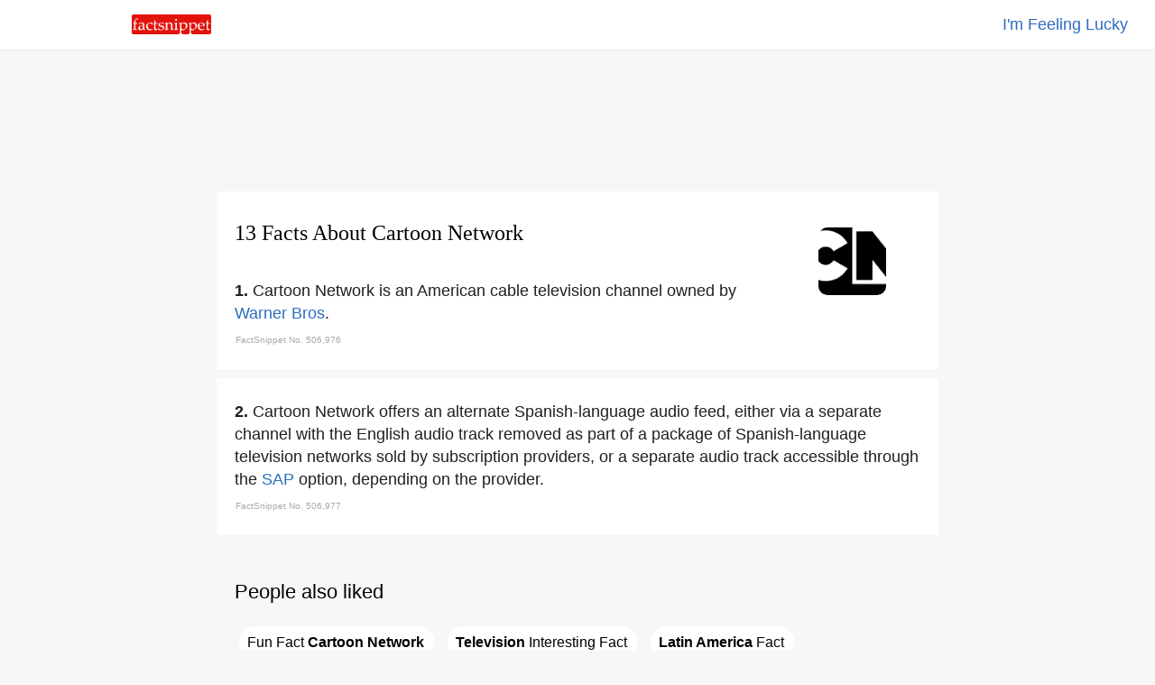

--- FILE ---
content_type: text/html
request_url: https://www.factsnippet.com/site/facts-about-cartoon-network.html
body_size: 26476
content:
<!doctype html><html ⚡ lang='en'><head><meta charset='utf-8'><title>13 Facts About Cartoon Network | FactSnippet</title><link rel='shortcut icon' href='../favicon.png'><link rel='canonical' href='https://www.factsnippet.com/site/facts-about-cartoon-network.html'><meta name='viewport' content="width=device-width,minimum-scale=1,initial-scale=1"><meta property="og:locale" content="en_US"><meta property="og:type" content="article"><meta property="og:title" content="13 Facts About Cartoon Network | FactSnippet"><meta property="og:description" content="Cartoon Network is an American cable television channel owned by Warner Bros. 13 Facts About Cartoon Network | FactSnippet."><meta property="og:url" content="https://www.factsnippet.com/site/facts-about-cartoon-network.html"><meta property="og:site_name" content="FactSnippet"><meta property="og:updated_time" content="2022-11-03T08:00:08+00:00"><meta property="og:image" content="https://www.factsnippet.com/webp-licensed-images/cartoon-network.webp"><meta property="og:image:secure_url" content="https://www.factsnippet.com/webp-licensed-images/cartoon-network.webp"><meta property="og:image:width" content="1200"><meta property="og:image:height" content="718"><meta name="twitter:description" content="Cartoon Network is an American cable television channel owned by Warner Bros. 13 Facts About Cartoon Network | FactSnippet."><meta name="twitter:image" content="https://www.factsnippet.com/webp-licensed-images/cartoon-network.webp"><meta name="twitter:site" content="@factsnippet"><meta name="twitter:card" content="summary"><meta property="article:tag" content="Cartoon Network"><meta property="article:tag" content="Facts"><meta property="article:tag" content="About"><meta property="article:tag" content="Featured"><meta property="article:section" content="Features"><meta property="article:published_time" content="2022-11-03T08:00:08+00:00"><meta property="article:modified_time" content="2022-11-03T08:30:08+00:00"><meta name='description' content="Cartoon Network is an American cable television channel owned by Warner Bros. 13 Facts About Cartoon Network | FactSnippet."><link rel='license' href='https://creativecommons.org/licenses/by-sa/3.0/'><style amp-boilerplate>body{-webkit-animation:-amp-start 8s steps(1,end) 0s 1 normal both;-moz-animation:-amp-start 8s steps(1,end) 0s 1 normal both;-ms-animation:-amp-start 8s steps(1,end) 0s 1 normal both;animation:-amp-start 8s steps(1,end) 0s 1 normal both}@-webkit-keyframes -amp-start{from{visibility:hidden}to{visibility:visible}}@-moz-keyframes -amp-start{from{visibility:hidden}to{visibility:visible}}@-ms-keyframes -amp-start{from{visibility:hidden}to{visibility:visible}}@-o-keyframes -amp-start{from{visibility:hidden}to{visibility:visible}}@keyframes -amp-start{from{visibility:hidden}to{visibility:visible}}</style><noscript><style amp-boilerplate>body{-webkit-animation:none;-moz-animation:none;-ms-animation:none;animation:none}</style></noscript><script async src='https://cdn.ampproject.org/v0.js'></script><script async custom-element='amp-analytics' src='https://cdn.ampproject.org/v0/amp-analytics-0.1.js'></script><script async custom-element='amp-ad' src='https://cdn.ampproject.org/v0/amp-ad-0.1.js'></script><script type='application/ld+json'>{"@context": "https://schema.org","@type": "BlogPosting","mainEntityOfPage": "https://www.factsnippet.com/site/facts-about-cartoon-network.html","name": "Cartoon Network Facts","headline":"13 Facts About Cartoon Network | FactSnippet","datePublished":"2022-11-03T08:00:08+00:00","dateModified":"2022-11-03T08:30:08+00:00","publisher": {"@type": "Organization","name": "FactSnippet","logo": {"url": "https://www.factsnippet.com/favicon.png","width": 32,"height": 32,"@type": "ImageObject"}},"author":[{"@type": "Organization","name": "FactSnippet"}],"image": {"@type": "ImageObject","url": "https://www.factsnippet.com/webp-licensed-images/cartoon-network.webp","width": 1200,"height": 718}}</script><style amp-custom> html { scroll-padding-top: 65px; } body { width:100%; margin:0px; background-color: #f7f7f7; color: #202020; } .a-light:link { color: white; text-decoration:none; } .a-light:hover { color: white; text-decoration:none; } .a-light:visited { color: white; text-decoration:none; } .a-dark:link { color: #191919; text-decoration: none; } .a-dark:hover { color: #191919; text-decoration: underline; } .a-dark:visited { color: #191919; text-decoration: none; } .header-fixed-left { top: 0; left: 0; background-color:white; width: 25%; padding-top: 16px; padding-bottom: 12px; padding-left: 30px; position: fixed; z-index: 1000; } .header-fixed-right { top: 0; right: 0; background-color:white; border-bottom: 1px solid #ebebeb; width: 100%; padding:15px; padding-right: 30px; text-align: right; position: fixed; z-index: 1000; } .footer-fixed { background-color: #191919; width:100%; color: white; Min-height: 250px; font-family: 'Arial'; } .container-footer { font-size: 16px; line-height: 1.4; padding:20px; margin-top: 25px; color: #d3d3d3; font-family: 'Arial'; } .footer-subscribe { font-size: 16px; line-height: 1.4; color: #d3d3d3; text-align:center; font-family: 'Arial'; } .footer-legal { font-size: 16px; line-height: 1.4; color: #d3d3d3; padding-top: 25px; text-align:center; font-family: 'Arial'; } .content { background-color: white; min-width: 320px; max-width: 760px; margin:10px; padding:20px; border-radius: 2px; } .content-advert { background-color: #f7f7f7; max-width: 760px; margin:10px; padding:20px; border-radius: 2px; padding-top: 20px; padding-bottom: 20px; } .content-advert-vertical { background-color: #f7f7f7; } .advert-google { background-color: #f7f7f7; font-size: 18px; text-align: left; line-height: 1.4; font-family: 'Arial'; max-height: 320px; text-align: center; margin: 0 auto; } .advert-google-vertical { background-color: #f7f7f7; font-size: 18px; text-align: left; line-height: 1.4; font-family: 'Arial'; max-height: 600px; } .advert-amazon { background-color: #f7f7f7; font-size: 18px; text-align: left; line-height: 1.4; font-family: 'Arial'; max-height: 200px; text-align: center; margin: 0 auto; } .content-toc { background-color: #f7f7f7; min-width: 320px; max-width: 760px; margin:10px; padding:20px; border-radius: 2px; } .toc { background-color: #f7f7f7; font-size: 18px; text-align: left; line-height: 1.4; font-family: 'Arial'; } .toc-header { font-size: 18px; text-align: Left; line-height: 1.4; font-family: 'Arial'; font-weight: normal; display: inline; } .toc-list { background-color: #f7f7f7; font-size: 18px; text-align: left; line-height: 1.4; font-family: 'Arial'; list-style: none; display: inline; padding: 0; } .toc-section { background-color: #f7f7f7; font-size: 18px; text-align: left; line-height: 1.4; font-family: 'Arial'; list-style: none; display: inline; padding: 0; } .toc-links-inline { background-color: white; color: black; text-decoration:none; border:solid 1px white; border-radius: 25px; height:25px; padding:8px; padding-right: 10px; margin: 5px; cursor:pointer; font-size: 16px; text-align: left; line-height: 2.8; font-family: 'Arial'; white-space: pre-wrap; } .toc-links-inline:hover { background-color: white; color: black; text-decoration: underline; border:solid 1px white; border-radius: 25px; height:25px; padding:8px; padding-right: 10px; margin: 5px; cursor:pointer; font-size: 16px; text-align: left; line-height: 2.8; font-family: 'Arial'; white-space: pre-wrap; } ul li { display: inline; } .podcast { background-color: #fafafa; min-height: 100%; text-align: left; font-family: 'Arial'; } .post-title { font-size:24px; line-height: 1.4; padding-bottom: 10px; font-family: 'Georgia'; font-weight: 100; text-align: left; margin: 0 auto; margin-top: 10px; margin-bottom: 20px; } .post-fact-number { background-color:white; font-size: 18px; text-align: Left; line-height: 1.4; font-family: 'Arial'; } .post-content { background-color:white; font-size: 18px; text-align: Left; line-height: 1.4; font-family: 'Arial'; padding-top: 5px; } .post-content-links { background-color: #f1f3f4; color: black; text-decoration:none; border:solid 1px #f1f3f4; border-radius: 25px; height:25px; padding:8px; padding-right: 10px; margin: 5px; font-size: 16px; text-align: left; line-height: 2.8; font-family: 'Arial'; white-space: pre-wrap; } .post-content-links:hover { background-color:white; color: black; text-decoration:none; border:solid 1px #f1f3f4; border-radius: 25px; height:25px; padding:8px; padding-right: 10px; margin: 5px; cursor:pointer; font-size: 16px; text-align: left; line-height: 2.8; font-family: 'Arial'; white-space: pre-wrap; } .post-content-links-inline { background-color:white; color: #2b6dbf; text-decoration:none; font-size: 18px; text-align: left; line-height: 1.4; font-family: 'Arial'; } .post-content-links-inline:hover { background-color:white; color: #2b6dbf; text-decoration: underline; font-size: 18px; text-align: left; line-height: 1.4; cursor:pointer; font-family: 'Arial'; } table { font-size: 16px; line-height: 1.4; border-spacing: 0px; border: none; width:100%; Max-width: 700px; vertical-align:top; } th, td { font-size: 16px; line-height: 1.4; padding-top:10px; padding-bottom:5px; width:50%; vertical-align:top; } .right { text-align: right; } .center { text-align: center; margin: 0 auto; } .left { text-align: left; } .information-bar-dark { font-size: 10px; line-height: 1.4; color: #A9A9A9; height:10px; font-family: 'Arial'; } .information-bar-light { font-size:10px; line-height:1.4; color: white; height:10px; font-family: 'Arial'; } h1 { font-size:24px; line-height:1.4; font-family: 'Georgia'; font-weight: 100; color: black; } h2 { font-size:22px; line-height:1.4; font-family: 'Arial'; font-weight: 100; color: black; } p { font-size:18px; line-height:1.4; font-family: 'Arial'; display: inline; } .webp-image { float: right; margin-top: 20px; margin-left: 5%; margin-right: 5%; } /* SEARCH BOX */ ::placeholder { color: #b2b4b7; font-weight: 100; opacity: 1; /* Firefox */ } ::-ms-input-placeholder { /* Internet Explorer 10-11 */ color: #b2b4b7; font-weight: 100; } ::-ms-input-placeholder { /* Microsoft Edge */ color: #b2b4b7; font-weight: 100; } .textbox { font-size: 18px; -webkit-appearance: none; outline: none; border-color: #dfe1e5; border-style: solid; border-width: 1px; height: 30px; width: 95%; margin-bottom: 20px; border-radius: 30px; padding: 5px; padding-left: 20px; } .textbox:hover { font-size: 18px; -webkit-appearance: none; outline: none; border-color: #dfe1e5; border-style: solid; border-width: 1px; height: 30px; width: 95%; margin-bottom: 20px; border-radius: 30px; padding: 5px; padding-left: 20px; box-shadow: 0 1px 2px rgb(0 0 0 / 0.2); } .textbox:focus { font-size: 18px; -webkit-appearance: none; outline: none; border-color: #dfe1e5; border-style: solid; border-width: 1px; height: 30px; width: 95%; margin-bottom: 20px; border-radius: 30px; padding: 5px; padding-left: 20px; box-shadow: 0 1px 2px rgb(0 0 0 / 0.2); } #search-results { /* Results are hidden until we find something */ display: none; width: 100%; } #search-results tr.clickable { cursor: pointer; } #search-results tr.clickable:hover td { cursor: pointer; text-decoration: underline; } #search-results td { text-align: left; padding-top: 5px; padding-bottom: 5px; padding-left: 2px; padding-right: 2px; word-wrap: break-word; vertical-align: middle; } #search-results .result-code td { } #search-results .result-code { color: #202020; width: 0px; cursor: default; } #search-results .result-name { color: #202020; cursor: pointer; width: 100%; padding-left: 10px; } #main { background-color:#f7f7f7; width:100%; margin:0px; margin-top: 65px; } #main-cover { background: url(../img/header-cover.svg) no-repeat center center fixed; -webkit-background-size: cover; -moz-background-size: cover; -o-background-size: cover; background-size: cover; width:100%; margin:0px; margin-top: 50px; } @media screen and (min-width: 528px) { #title-block-desktop { display: block; } /* show it on desktop */ #title-block-mobile { display: none; } /* hide it elsewhere */ } @media screen and (max-width: 528px) { #title-block-desktop { display: none; } /* hide it elsewhere */ #title-block-mobile { display: block; } /* hide it elsewhere */ } @media screen and (min-width: 360px) { #fixed-amp-mobile-header-ad { display: block; } /* show it on desktop */ #fixed-amp-tablet-header-ad { display: none; } /* hide it elsewhere */ #fixed-amp-desktop-header-ad { display: none; } /* hide it elsewhere */ } @media screen and (max-width: 360px) { #fixed-amp-mobile-header-ad { display: none; } /* hide it elsewhere */ } @media screen and (min-width: 528px) { #fixed-amp-tablet-header-ad { display: block; } /* show it on desktop */ #fixed-amp-mobile-header-ad { display: none; } /* hide it elsewhere */ #fixed-amp-desktop-header-ad { display: none; } /* hide it elsewhere */ } @media screen and (max-width: 528px) { #fixed-amp-tablet-header-ad { display: none; } /* hide it elsewhere */ } @media screen and (min-width: 788px) { #fixed-amp-desktop-header-ad { display: block; } /* show it on desktop */ #fixed-amp-mobile-header-ad { display: none; } /* hide it elsewhere */ #fixed-amp-tablet-header-ad { display: none; } /* hide it elsewhere */ } @media screen and (max-width: 788px) { #fixed-amp-desktop-header-ad { display: none; } /* hide it elsewhere */ } @media screen and (min-width: 360px) { #fixed-amp-mobile-footer-ad { display: block; } /* show it on desktop */ #fixed-amp-tablet-footer-ad { display: none; } /* hide it elsewhere */ #fixed-amp-desktop-footer-ad { display: none; } /* hide it elsewhere */ } @media screen and (max-width: 360px) { #fixed-amp-mobile-footer-ad { display: none; } /* hide it elsewhere */ } @media screen and (min-width: 528px) { #fixed-amp-tablet-footer-ad { display: block; } /* show it on desktop */ #fixed-amp-mobile-footer-ad { display: none; } /* hide it elsewhere */ #fixed-amp-desktop-footer-ad { display: none; } /* hide it elsewhere */ } @media screen and (max-width: 528px) { #fixed-amp-tablet-footer-ad { display: none; } /* hide it elsewhere */ } @media screen and (min-width: 788px) { #fixed-amp-desktop-footer-ad { display: block; } /* show it on desktop */ #fixed-amp-mobile-footer-ad { display: none; } /* hide it elsewhere */ #fixed-amp-tablet-footer-ad { display: none; } /* hide it elsewhere */ } @media screen and (max-width: 788px) { #fixed-amp-desktop-footer-ad { display: none; } /* hide it elsewhere */ } @media screen and (min-width: 1248px) { #fixed-amp-desktop-right-narrow-ad { display: block; } /* show it on desktop */ #fixed-amp-desktop-right-wide-ad { display: none; } /* hide it elsewhere */ } @media screen and (max-width: 1248px) { #fixed-amp-desktop-right-narrow-ad { display: none; } /* hide it elsewhere */ } #fixed-amp-desktop-right-narrow-ad { float: right; z-index: 1000; text-align: center; margin: 0 auto; width: 16%; } @media screen and (min-width: 1900px) { #fixed-amp-desktop-right-wide-ad { display: block; } /* show it on desktop */ #fixed-amp-desktop-right-narrow-ad { display: none; } /* hide it elsewhere */ } @media screen and (min-width: 0px) and (max-width: 1900px) { #fixed-amp-desktop-right-wide-ad { display: none; } /* hide it elsewhere */ } #fixed-amp-desktop-right-wide-ad { float: right; z-index: 1000; text-align: left; margin: 0 auto; width: 22%; }</style></head><body><!-- Google Analytics --><amp-analytics type='gtag' data-credentials='include'><script type='application/json'>{ "vars" : { "gtag_id": "UA-110532999-1", "config" : { "UA-110532999-1": { "groups": "default" } } }}</script></amp-analytics><div id='main'><center><header><div class='header-fixed-right'><a class='post-content-links-inline' href='https://www.factsnippet.com/site/facts-about-abd-ar-rahman-iii.html' title="Abd-ar-Rahman III">I'm Feeling Lucky</a></div><div class='header-fixed-left'><a href='https://www.factsnippet.com' title='FactSnippet'><amp-img src='../img/logo.png' alt='Logo' height='22' width='88' style='border-radius: 2px;'></amp-img></a></div></header><div id='fixed-amp-desktop-header-ad' class='content-advert'><div class='advert-google'><amp-ad layout='fixed' width='728' height='90' type='adsense' data-ad-client='ca-pub-6187458636091844' data-ad-slot='3677639219'></amp-ad></div></div><div id='fixed-amp-tablet-header-ad' class='content-advert'><div class='advert-google'><amp-ad layout='fixed' width='468' height='60' type='adsense' data-ad-client='ca-pub-6187458636091844' data-ad-slot='3677639219'></amp-ad></div></div><div id='fixed-amp-mobile-header-ad' class='content-advert'><div class='advert-google'><amp-ad layout='fixed' width='300' height='60' type='adsense' data-ad-client='ca-pub-6187458636091844' data-ad-slot='3677639219'></amp-ad></div></div><div id='fixed-amp-desktop-right-wide-ad' class='content-advert-vertical'><div class='advert-google-vertical'><amp-ad layout='fixed' width='300' height='600' type='adsense' data-ad-client='ca-pub-6187458636091844' data-ad-slot='3233520736'> </amp-ad></div></div><div id='fixed-amp-desktop-right-narrow-ad' class='content-advert-vertical'><div class='advert-google-vertical'><amp-ad layout='fixed' width='160' height='600' type='adsense' data-ad-client='ca-pub-6187458636091844' data-ad-slot='8746041178'> </amp-ad></div></div><article><div id='506976' class='content'><amp-img id='title-block-desktop' class='webp-image' src='https://www.factsnippet.com/webp-licensed-images/cartoon-network.webp' alt='facts about cartoon network.html' width='75' height='75' object-fit='cover' style='border-radius: 10px; filter: grayscale(75%);'></amp-img><h1 class='post-title'>13 Facts About Cartoon Network</h1><div class='post-content'><amp-img id='title-block-mobile' class='webp-image' src='https://www.factsnippet.com/webp-licensed-images/cartoon-network.webp' alt='facts about cartoon network.html' width='75' height='75' object-fit='cover' style='border-radius: 10px; filter: grayscale(75%);'></amp-img><span class='post-fact-number'><b>1. </b></span><p>Cartoon Network is an American cable television channel owned by <a class='post-content-links-inline' href='facts-about-warner-bros.html' title="Warner Bros">Warner Bros</a>. </p><table><tr><td class='information-bar-dark'>FactSnippet No. 506,976</td></tr></table></div></div><div id='506977' class='content'><div class='post-content'><span class='post-fact-number'><b>2. </b></span><p>Cartoon Network offers an alternate Spanish-language audio feed, either via a separate channel with the English audio track removed as part of a package of Spanish-language television networks sold by subscription providers, or a separate audio track accessible through the <a class='post-content-links-inline' href='facts-about-sap.html' title="SAP">SAP</a> option, depending on the provider. </p><table><tr><td class='information-bar-dark'>FactSnippet No. 506,977</td></tr></table></div></div><div id='content-toc' class='content-toc' role='navigation'><div id='toc' class='toc' role='navigation'><h2>People also liked</h2><ul class='toc-list'><li class='toc-section'> <a href='#506981' class='toc-links-inline' title="Fun Fact Cartoon Network">Fun&#160;Fact&#160;<b>Cartoon&#160;Network</b></a></li><li class='toc-section'> <a href='#506978' class='toc-links-inline' title="Television Interesting Fact"><b>Television</b>&#160;Interesting&#160;Fact</a></li><li class='toc-section'> <a href='#506983' class='toc-links-inline' title="Latin America Fact"><b>Latin&#160;America</b>&#160;Fact</a></li><li class='toc-section'> <a href='#506977' class='toc-links-inline' title="Fact About SAP">Fact&#160;About&#160;<b>SAP</b></a></li><li class='toc-section'> <a href='#506976' class='toc-links-inline' title="Warner Bros Trivia"><b>Warner&#160;Bros</b>&#160;Trivia</a></li></ul></div></div><div id='506978' class='content'><div class='post-content'><span class='post-fact-number'><b>3. </b></span><p>On October 8, 1988, its cable channel Turner Cartoon Network <a class='post-content-links-inline' href='facts-about-television.html' title="Television">Television</a> was launched and gained an audience with its extensive film library. </p><table><tr><td class='information-bar-dark'>FactSnippet No. 506,978</td></tr></table></div></div><div class='content-advert'><div class='advert-google'><amp-ad width='100vw' height='320' type='adsense' data-ad-client='ca-pub-6187458636091844' data-ad-slot='4622030150' data-auto-format='rspv' data-full-width=''> <div overflow=''></div></amp-ad></div></div><div id='506979' class='content'><div class='post-content'><span class='post-fact-number'><b>4. </b></span><p>In September 2021, Cartoon Network introduced new blocks oriented towards preschool and family viewing respectively, as part of an effort under new head Tom Ascheim to broaden the channel's demographic reach. </p><table><tr><td class='information-bar-dark'>FactSnippet No. 506,979</td></tr></table></div></div><div id='506980' class='content'><div class='post-content'><span class='post-fact-number'><b>5. </b></span><p>Cartoon Network has, during its history, broadcast most of the <a class='post-content-links-inline' href='facts-about-warner-bros.html' title="Warner Bros">Warner Bros</a>. </p><table><tr><td class='information-bar-dark'>FactSnippet No. 506,980</td></tr></table></div></div><div class='content'><div class='post-content'><h2>Related searches</h2><a class='post-content-links' href='facts-about-warner-bros.html' title="Warner Bros">Warner&#160;Bros</a> <a class='post-content-links' href='facts-about-sap.html' title="SAP">SAP</a> <a class='post-content-links' href='facts-about-television.html' title="Television">Television</a> <a class='post-content-links' href='facts-about-california.html' title="California">California</a> <a class='post-content-links' href='facts-about-latin-america.html' title="Latin America">Latin&#160;America</a> </div></div><div id='506981' class='content'><div class='post-content'><span class='post-fact-number'><b>6. </b></span><p>Cartoon Network Studios is a production studio located in the network's West Coast headquarters of Burbank, <a class='post-content-links-inline' href='facts-about-california.html' title="California">California</a>, which serves as the network's first animation studio division to provide original programs for the network. </p><table><tr><td class='information-bar-dark'>FactSnippet No. 506,981</td></tr></table></div></div><div id='506982' class='content'><div class='post-content'><span class='post-fact-number'><b>7. </b></span><p>Cartoon Network Productions is the global distribution arm for shows, pilots, and movies through various international Cartoon Network channels since December 5, 1993. </p><table><tr><td class='information-bar-dark'>FactSnippet No. 506,982</td></tr></table></div></div><div id='506983' class='content'><div class='post-content'><span class='post-fact-number'><b>8. </b></span><p>Cartoon Network <a class='post-content-links-inline' href='facts-about-latin-america.html' title="Latin America">Latin America</a> Original Productions is a production studio division of the network's Latin American station, formed on May 26, 2019. </p><table><tr><td class='information-bar-dark'>FactSnippet No. 506,983</td></tr></table></div></div><div id='506984' class='content'><div class='post-content'><span class='post-fact-number'><b>9. </b></span><p>Cartoon Network Games is the video game developer and publisher of video games based on Cartoon Network shows since 2000. </p><table><tr><td class='information-bar-dark'>FactSnippet No. 506,984</td></tr></table></div></div><div id='506985' class='content'><div class='post-content'><span class='post-fact-number'><b>10. </b></span><p>Cartoon Network Enterprises is the network's global licensing and merchandising arm established in 2001. </p><table><tr><td class='information-bar-dark'>FactSnippet No. 506,985</td></tr></table></div></div><div id='506986' class='content'><div class='post-content'><span class='post-fact-number'><b>11. </b></span><p>Cartoon Network has a mobile app that provides the latest full episodes, a live stream from the East and West coast, games, and the network's schedule. </p><table><tr><td class='information-bar-dark'>FactSnippet No. 506,986</td></tr></table></div></div><div id='506987' class='content'><div class='post-content'><span class='post-fact-number'><b>12. </b></span><p>In 2011, Cartoon Network characters were featured in a four-player mascot brawler fighting game similar to Nintendo's Super Smash Bros. </p><table><tr><td class='information-bar-dark'>FactSnippet No. 506,987</td></tr></table></div></div><div id='506988' class='content'><div class='post-content'><span class='post-fact-number'><b>13. </b></span><p>Cartoon Network launched Cartoon Orbit, an online gaming network characterized by digital trading cards called "cToons", in October 2000. </p><table><tr><td class='information-bar-dark'>FactSnippet No. 506,988</td></tr></table></div></div></article><div id='fixed-amp-desktop-footer-ad' class='content-advert'><div class='advert-google'><amp-ad layout='fixed' width='728' height='90' type='adsense' data-ad-client='ca-pub-6187458636091844' data-ad-slot='8876482230'></amp-ad></div></div><div id='fixed-amp-tablet-footer-ad' class='content-advert'><div class='advert-google'><amp-ad layout='fixed' width='468' height='60' type='adsense' data-ad-client='ca-pub-6187458636091844' data-ad-slot='8876482230'></amp-ad></div></div><div id='fixed-amp-mobile-footer-ad' class='content-advert'><div class='advert-google'><amp-ad layout='fixed' width='300' height='100' type='adsense' data-ad-client='ca-pub-6187458636091844' data-ad-slot='2885256121'></amp-ad></div></div><footer class='footer-fixed'><div class='container-footer'><table><tr><td class='center'><p class='footer-subscribe'><br><br><a class='a-light' target='_blank' href='https://docs.google.com/forms/d/e/1FAIpQLSer1jb4u76BaQm8YR0L-kyl19YI-vGoQRtK_ePeLq60zkXDrQ/viewform' title='Subscribe to our daily email'>Subscribe to our daily email</a></p><br><br><br><p class='footer-legal'><a class='a-light' href='../' title='FactSnippet'>FactSnippet</a> &#183; <a class='a-light' href='../about.html' title='About'>About</a> &#183; <a class='a-light' href='../tos.html' title='Terms'>Terms</a> &#183; <a class='a-light' href='../privacy.html' title='Privacy'>Privacy</a> &#183; <a class='a-light' target='_blank' href='https://docs.google.com/forms/d/e/1FAIpQLSfxSnyeW1wLsTsGOOjBrHye5gVioh9lr5holxSKIr1-EnbIkA/viewform' title='Contact Us'>Contact</a></p></td></tr></table></div></footer></center></div></body></html>